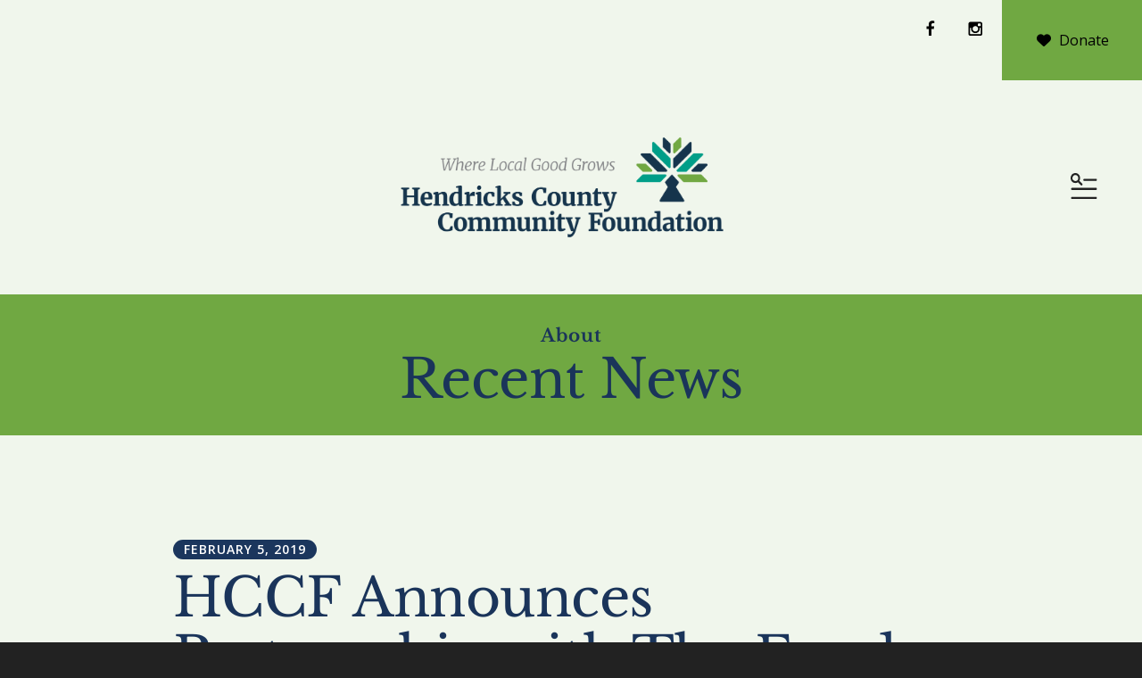

--- FILE ---
content_type: text/html; charset=UTF-8
request_url: https://hendrickscountycf.org/about/recent-news/press-releases.html/article/2019/02/05/hccf-announces-partnership-with-the-fund-raising-school
body_size: 13775
content:
<!DOCTYPE html>

<!--[if lt IE 9]><html lang="en" class="no-js lt-ie10 lt-ie9"><![endif]-->
<!--[if IE 9]><html lang="en" class="no-js is-ie9 lt-ie10"><![endif]-->
<!--[if gt IE 9]><!--><html lang="en" class="no-js"><!--<![endif]-->

<head>
  <title>HCCF Announces Partnership with The Fund Raising School : Press Releases / Enewsletters : Recent News : About : Hendricks County Community Foundation</title>
    <link rel="shortcut icon" href="https://cdn.firespring.com/images/dc70ee1f-6227-4ffa-9aa6-549c5295c2e5"/>


<!-- Meta tags -->
<meta charset="utf-8">
<meta name="viewport" content="width=device-width, initial-scale=1.0">





  <meta property="og:title" content="Press Releases / Enewsletters : Recent News : About : Hendricks County Community Foundation">
  <meta property="og:url" content="https://hendrickscountycf.org/about/recent-news/press-releases.html/article/2019/02/05/hccf-announces-partnership-with-the-fund-raising-school">
  <meta property="og:type" content="website">
        <meta name="twitter:card" content="summary">
  <meta name="twitter:title" content="Press Releases / Enewsletters : Recent News : About : Hendricks County Community Foundation">
    
  <link rel="stylesheet" href="//cdn.firespring.com/core/v2/css/stylesheet.1768862983.css">

<!-- CSS -->
      <link rel="stylesheet" href="//cdn.firespring.com/designs/np_mentor/css/design-10281.1768862983.css">
  
<!-- SlickSlider Assets -->
  
<!-- jQuery -->
<script nonce="b6aa4a58b87eb0766eb3dbd610420629b0fb9809bd675e1273c4f3c33a59c556" type="text/javascript">
  (function (window) {
    if (window.location !== window.top.location) {
      var handler = function () {
        window.top.location = window.location;
        return false;
      };
      window.onclick = handler;
      window.onkeypress = handler;
    }
  })(this);
</script>
  <script nonce="b6aa4a58b87eb0766eb3dbd610420629b0fb9809bd675e1273c4f3c33a59c556" src="//cdn.firespring.com/core/v2/js/jquery.1768862983.js"></script>

<!-- Clicky Analytics -->
    <script
    nonce="b6aa4a58b87eb0766eb3dbd610420629b0fb9809bd675e1273c4f3c33a59c556"
    type="text/javascript"
  >
    var firespring = { log: function () { return }, goal: function () { return } }
    var firespring_site_id = Number('101192436');
    (function () {
      var s = document.createElement('script')
      s.type = 'text/javascript'
      s.async = true
      s.src = 'https://analytics.firespring.com/js';
      (document.getElementsByTagName('head')[0] || document.getElementsByTagName('body')[0]).appendChild(s)
    })()
  </script>
<!-- End Clicky Analytics --><!-- Google External Accounts -->
<script
  async
  nonce="b6aa4a58b87eb0766eb3dbd610420629b0fb9809bd675e1273c4f3c33a59c556"
  src="https://www.googletagmanager.com/gtag/js?id=G-3MXD5JNQ3T"
></script>
<script nonce="b6aa4a58b87eb0766eb3dbd610420629b0fb9809bd675e1273c4f3c33a59c556">
  window.dataLayer = window.dataLayer || []

  function gtag () {dataLayer.push(arguments)}

  gtag('js', new Date())
    gtag('config', 'G-3MXD5JNQ3T')
  </script>
<!-- End Google External Accounts -->

            
  

</head>

  <body class="internal ">

  
    <a href="#main-content" class="hidden-visually skip-to-main">Skip to main content</a>



        <!-- Set Header Class if no Primary or Portal Nav exists -->

<header class="header " id="header" data-search-indexed="false">

<div class="top-nav-container">
  <div class="wrap display-flex row">
    
            <div class="content-block additional-header-block">
  <div class="collection collection--list" id="content_a4a64784cd52430209a6ca7d85c07003">

    

    <ul class="collection__items">

        
                                      <li class="collection-item collection-item--has-image" id="content_a4a64784cd52430209a6ca7d85c07003_item_14968686">
                                    <div class="collection-item__content clearfix">

                      <div id="content_efeb26cd90d83d84642c76d8753e4c4c_image_item_14968686"  class="collection-item-image image" style="max-width: 20px;">
    <a href="https://www.facebook.com/hendrickscountycommunityfoundation/" target="_blank" rel="noopener noreferrer "    itemprop="url">
    <img
        loading="lazy"
        width="20"
        height="20"
        alt="Facebook"
        src="https://cdn.firespring.com/images/11ba07e6-7c2b-48e1-a4cd-5b978fbb953d.png"
        srcset="https://cdn.firespring.com/images/11ba07e6-7c2b-48e1-a4cd-5b978fbb953d.png 20w"
        itemprop="image"
                    >
    </a>

          </div>
          
          
          
        </div>
              </li>
                                          <li class="collection-item collection-item--has-image" id="content_a4a64784cd52430209a6ca7d85c07003_item_14968691">
                                    <div class="collection-item__content clearfix">

                      <div id="content_efeb26cd90d83d84642c76d8753e4c4c_image_item_14968691"  class="collection-item-image image" style="max-width: 20px;">
    <a href="https://www.instagram.com/hendrickscountycf/?hl=en"     itemprop="url">
    <img
        loading="lazy"
        width="20"
        height="20"
        alt="Instagram"
        src="https://cdn.firespring.com/images/9dbaea1b-f403-4722-868c-14f9a3bee75a.png"
        srcset="https://cdn.firespring.com/images/9dbaea1b-f403-4722-868c-14f9a3bee75a.png 20w"
        itemprop="image"
                    >
    </a>

          </div>
          
          
          
        </div>
              </li>
      
    </ul>

    </div>
</div>
  
    
            <div class="content-block donate-block">
  <div class="button-content" id="content_2373a0cfc04a1720c7b14bd76fa5970f">
    <div class="button-content__content">
      <a href="https://hendrickscountycf.org/donate/donate.html"   class="button button--icon button--icon-before"  itemprop="url">
              <i class="fa fa-fw fa-heart button--icon__before"></i>
            Donate
            </a>
    </div>
  </div>
</div>
    </div>
  </div>

<div class="main-nav-container ">
  <div class="wrap display-flex row">
              <div class="nav-logo nav-logo-sticky">
        <a href="https://hendrickscountycf.org/"><img src="https://cdn.firespring.com/images/3ac8cbd1-28f5-4bfd-9b13-c3694b30cd3d.png" alt="Hendricks County Community Foundation" title="logo"></a>
          </div>

        <div class="nav-logo nav-logo-internal">
        <a href="https://hendrickscountycf.org/"><img src="https://cdn.firespring.com/images/45ac138b-10b8-4f9c-830c-7729bb558ad5.png" alt="Hendricks County Community Foundation" title="logo"></a>
        </div>
      
             

    
    
                                                  <nav class="nav nav_primary" aria-label="Primary">

    
    <ul class="nav__list nav-ul-0 nav dropdown nav-keyboard">
      
    <li class="nav-level-0 nav__list--parent nav__list--here">
      <a href="https://hendrickscountycf.org/about/">About</a>

      
        <ul class="nav-ul-1">
           
    <li class="nav-level-1">
      <a href="https://hendrickscountycf.org/about/">About HCCF</a>

      
    </li>


    <li class="nav-level-1">
      <a href="https://hendrickscountycf.org/about/my-hccf-story.html">My HCCF Story</a>

      
    </li>


    <li class="nav-level-1 nav__list--parent">
      <a href="https://hendrickscountycf.org/about/meet-our-team/">Meet Our Team</a>

      
        <ul class="nav-ul-2">
           
    <li class="nav-level-2">
      <a href="https://hendrickscountycf.org/about/meet-our-team/">Meet Our Team</a>

      
    </li>


    <li class="nav-level-2">
      <a href="https://hendrickscountycf.org/about/meet-our-team/what-our-board-members-are-saying.html">What Our Board Members Are Saying...</a>

      
    </li>


    <li class="nav-level-2">
      <a href="https://hendrickscountycf.org/about/meet-our-team/employment.html">Employment</a>

      
    </li>

        </ul>
      
    </li>


    <li class="nav-level-1">
      <a href="https://hendrickscountycf.org/about/hccf-financial-statements.html">HCCF Financial Statements &amp; Annual Reports</a>

      
    </li>


    <li class="nav-level-1 nav__list--parent nav__list--here">
      <a href="https://hendrickscountycf.org/about/recent-news/">Recent News</a>

      
        <ul class="nav-ul-2">
           
    <li class="nav-level-2 nav__list--here">
      <a href="https://hendrickscountycf.org/about/recent-news/">Press Releases / Enewsletters</a>

      
    </li>

        </ul>
      
    </li>


    <li class="nav-level-1 nav__list--parent">
      <a href="https://hendrickscountycf.org/about/join-us-for-an-event/">Join Us for an Event</a>

      
        <ul class="nav-ul-2">
           
    <li class="nav-level-2">
      <a href="https://hendrickscountycf.org/about/join-us-for-an-event/nonprofit-learning-series.html">Nonprofit Learning Series</a>

      
    </li>


    <li class="nav-level-2">
      <a href="https://hendrickscountycf.org/about/join-us-for-an-event/virtual-annual-report.html">Virtual Annual Report</a>

      
    </li>


    <li class="nav-level-2">
      <a href="https://hendrickscountycf.org/about/join-us-for-an-event/giving-tuesday.html">Giving Tuesday</a>

      
    </li>

        </ul>
      
    </li>


    <li class="nav-level-1">
      <a href="https://hendrickscountycf.org/about/join-our-mailing-list.html">Join Our Mailing List</a>

      
    </li>


    <li class="nav-level-1">
      <a href="https://hendrickscountycf.org/about/policies-forms.html">Policies &amp; Forms</a>

      
    </li>


    <li class="nav-level-1">
      <a href="https://hendrickscountycf.org/about/meet-our-corporate-partners.html">Meet Our Corporate Partners</a>

      
    </li>


    <li class="nav-level-1">
      <a href="https://hendrickscountycf.org/about/strategic-partners.html">Meet Our Strategic Partners</a>

      
    </li>


    <li class="nav-level-1">
      <a href="https://hendrickscountycf.org/about/contact.html">Contact Us</a>

      
    </li>


    <li class="nav-level-1">
      <a href="https://hendrickscountycf.org/about/volunteer-with-hccf.html">Volunteer with HCCF</a>

      
    </li>

        </ul>
      
    </li>


    <li class="nav-level-0 nav__list--parent">
      <a href="https://hendrickscountycf.org/for-donors/">For Donors</a>

      
        <ul class="nav-ul-1">
           
    <li class="nav-level-1">
      <a href="https://hendrickscountycf.org/for-donors/">For Donors</a>

      
    </li>


    <li class="nav-level-1 nav__list--parent">
      <a href="https://hendrickscountycf.org/for-donors/funds/">Funds</a>

      
        <ul class="nav-ul-2">
           
    <li class="nav-level-2 nav__list--parent">
      <a href="https://hendrickscountycf.org/for-donors/funds/unrestricted-funds/">Unrestricted Funds</a>

      
        <ul class="nav-ul-3">
           
    <li class="nav-level-3">
      <a href="https://hendrickscountycf.org/for-donors/funds/unrestricted-funds/family-legacy-funds.html">Family Legacy Funds</a>

      
    </li>

        </ul>
      
    </li>


    <li class="nav-level-2">
      <a href="https://hendrickscountycf.org/for-donors/funds/field-of-interest-funds.html">Field of Interest Funds</a>

      
    </li>


    <li class="nav-level-2">
      <a href="https://hendrickscountycf.org/for-donors/funds/designated-funds.html">Designated Funds</a>

      
    </li>


    <li class="nav-level-2">
      <a href="https://hendrickscountycf.org/for-donors/funds/charitable-organization-funds.html">Charitable Organization Funds</a>

      
    </li>


    <li class="nav-level-2">
      <a href="https://hendrickscountycf.org/for-donors/funds/donor-advised-funds.html">Donor Advised Funds</a>

      
    </li>


    <li class="nav-level-2">
      <a href="https://hendrickscountycf.org/for-donors/funds/scholarship-funds.html">Scholarship Funds</a>

      
    </li>


    <li class="nav-level-2">
      <a href="https://hendrickscountycf.org/for-donors/funds/fiscal-sponsorship-funds.html">Fiscal Sponsorship Funds</a>

      
    </li>

        </ul>
      
    </li>


    <li class="nav-level-1">
      <a href="https://hendrickscountycf.org/for-donors/ways-to-give.html">Ways to Give</a>

      
    </li>


    <li class="nav-level-1">
      <a href="https://hendrickscountycf.org/for-donors/e-booklets.html">Planned Giving E-Booklets</a>

      
    </li>


    <li class="nav-level-1">
      <a href="https://hendrickscountycf.org/for-donors/start-a-new-fund.html">Start a New Fund</a>

      
    </li>


    <li class="nav-level-1">
      <a href="https://hendrickscountycf.org/for-donors/give-to-an-existing-fund.html">Give to an Existing Fund</a>

      
    </li>


    <li class="nav-level-1">
      <a href="https://hendrickscountycf.org/for-donors/learn-more-about-hccf.html">Learn More about HCCF</a>

      
    </li>


    <li class="nav-level-1 nav__list--parent">
      <a href="https://hendrickscountycf.org/for-donors/memorial-and-honorary-gifts/">Memorial and Honorary Gifts</a>

      
        <ul class="nav-ul-2">
           
    <li class="nav-level-2">
      <a href="https://hendrickscountycf.org/for-donors/memorial-and-honorary-gifts/">Memorial and Honorary Gifts</a>

      
    </li>


    <li class="nav-level-2">
      <a href="https://hendrickscountycf.org/for-donors/memorial-and-honorary-gifts/honorary-gift-listing.html">Honorary Gift Listing</a>

      
    </li>


    <li class="nav-level-2">
      <a href="https://hendrickscountycf.org/for-donors/memorial-and-honorary-gifts/memorial-gift-listing.html">Memorial Gift Listing</a>

      
    </li>

        </ul>
      
    </li>

        </ul>
      
    </li>


    <li class="nav-level-0 nav__list--parent">
      <a href="https://hendrickscountycf.org/for-nonprofits/">For Nonprofits</a>

      
        <ul class="nav-ul-1">
           
    <li class="nav-level-1">
      <a href="https://hendrickscountycf.org/for-nonprofits/">For Nonprofits</a>

      
    </li>


    <li class="nav-level-1">
      <a href="https://hendrickscountycf.org/for-nonprofits/nonprofit-census.html">Nonprofit Census</a>

      
    </li>


    <li class="nav-level-1">
      <a href="https://hendrickscountycf.org/for-nonprofits/learn-about-grantmaking.html">Learn about Grantmaking</a>

      
    </li>


    <li class="nav-level-1 nav__list--parent">
      <a href="https://hendrickscountycf.org/for-nonprofits/apply-for-a-grant/">Apply for a Grant</a>

      
        <ul class="nav-ul-2">
           
    <li class="nav-level-2">
      <a href="https://hendrickscountycf.org/for-nonprofits/apply-for-a-grant/">Apply for a Grant</a>

      
    </li>


    <li class="nav-level-2">
      <a href="https://hendrickscountycf.org/for-nonprofits/apply-for-a-grant/community-impact-grants.html">Community Impact Grants</a>

      
    </li>


    <li class="nav-level-2">
      <a href="https://hendrickscountycf.org/for-nonprofits/apply-for-a-grant/supplemental-promotional-grants.html">Supplemental Promotional Grants</a>

      
    </li>


    <li class="nav-level-2">
      <a href="https://hendrickscountycf.org/for-nonprofits/apply-for-a-grant/community-unity-grants.html">Community Unity Grants</a>

      
    </li>


    <li class="nav-level-2">
      <a href="https://hendrickscountycf.org/for-nonprofits/apply-for-a-grant/hendricks-county-womens-giving-circle-grants.html">Hendricks County Women&#039;s Giving Circle Grants</a>

      
    </li>


    <li class="nav-level-2">
      <a href="https://hendrickscountycf.org/for-nonprofits/apply-for-a-grant/open-application-grants.html">Open Application Grants</a>

      
    </li>


    <li class="nav-level-2">
      <a href="https://hendrickscountycf.org/for-nonprofits/apply-for-a-grant/parks-and-trails-grants.html">Parks and Trails Grants</a>

      
    </li>

        </ul>
      
    </li>


    <li class="nav-level-1">
      <a href="https://hendrickscountycf.org/for-nonprofits/current-past-grantees.html">Current and Past Grantees</a>

      
    </li>


    <li class="nav-level-1">
      <a href="https://hendrickscountycf.org/for-nonprofits/join-our-nonprofit-learning-series.html">Join Our Nonprofit Learning Series</a>

      
    </li>

        </ul>
      
    </li>


    <li class="nav-level-0 nav__list--parent">
      <a href="https://hendrickscountycf.org/for-our-community/">For Our CommUNITY</a>

      
        <ul class="nav-ul-1">
           
    <li class="nav-level-1">
      <a href="https://hendrickscountycf.org/for-our-community/">For Our CommUNITY</a>

      
    </li>


    <li class="nav-level-1 nav__list--parent">
      <a href="https://hendrickscountycf.org/for-our-community/hendricks-community-calendar/">Hendricks Community Calendar</a>

      
        <ul class="nav-ul-2">
           
    <li class="nav-level-2">
      <a href="https://hendrickscountycf.org/for-our-community/hendricks-community-calendar/">Hendricks Community Calendar</a>

      
    </li>

        </ul>
      
    </li>


    <li class="nav-level-1">
      <a href="https://hendrickscountycf.org/for-our-community/hendricks-county-womens-giving-circle.html">Hendricks County Women&#039;s Giving Circle</a>

      
    </li>


    <li class="nav-level-1 nav__list--parent">
      <a href="https://hendrickscountycf.org/for-our-community/civic-engagement/">Civic Engagement</a>

      
        <ul class="nav-ul-2">
           
    <li class="nav-level-2">
      <a href="https://hendrickscountycf.org/for-our-community/civic-engagement/diversity-equity-inclusion.html">Diversity, Equity &amp; Inclusion</a>

      
    </li>


    <li class="nav-level-2">
      <a href="https://hendrickscountycf.org/for-our-community/civic-engagement/volunteerism.html">Volunteerism</a>

      
    </li>


    <li class="nav-level-2">
      <a href="https://hendrickscountycf.org/for-our-community/civic-engagement/voter-education-and-engagement.html">Voter Education and Engagement</a>

      
    </li>

        </ul>
      
    </li>


    <li class="nav-level-1">
      <a href="https://hendrickscountycf.org/for-our-community/collaboration.html">Collaboration</a>

      
    </li>


    <li class="nav-level-1">
      <a href="https://hendrickscountycf.org/for-our-community/county-pride.html">County Pride</a>

      
    </li>


    <li class="nav-level-1 nav__list--parent">
      <a href="https://hendrickscountycf.org/for-our-community/community-needs-assessment/">Community Needs Assessment</a>

      
        <ul class="nav-ul-2">
           
    <li class="nav-level-2">
      <a href="https://hendrickscountycf.org/for-our-community/community-needs-assessment/">2025 Community Needs Assessment</a>

      
    </li>


    <li class="nav-level-2">
      <a href="https://hendrickscountycf.org/for-our-community/community-needs-assessment/2022-community-needs-assessment.html">2022 Community Needs Assessment</a>

      
    </li>


    <li class="nav-level-2">
      <a href="https://hendrickscountycf.org/for-our-community/community-needs-assessment/2019-community-needs-assessment.html">2019 Community Needs Assessment</a>

      
    </li>


    <li class="nav-level-2">
      <a href="https://hendrickscountycf.org/for-our-community/community-needs-assessment/community-supplements.html">Community Supplements</a>

      
    </li>

        </ul>
      
    </li>


    <li class="nav-level-1">
      <a href="https://hendrickscountycf.org/for-our-community/community-resources.html">Community Resources</a>

      
    </li>


    <li class="nav-level-1 nav__list--parent">
      <a href="https://hendrickscountycf.org/for-our-community/scholarships/">Scholarships</a>

      
        <ul class="nav-ul-2">
           
    <li class="nav-level-2">
      <a href="https://hendrickscountycf.org/for-our-community/scholarships/">Overview</a>

      
    </li>


    <li class="nav-level-2">
      <a href="https://hendrickscountycf.org/for-our-community/scholarships/lilly-endowment-community-scholarship.html">Lilly Endowment Community Scholarship</a>

      
    </li>


    <li class="nav-level-2">
      <a href="https://hendrickscountycf.org/for-our-community/scholarships/lilly-scholars.html">Lilly Scholars</a>

      
    </li>

        </ul>
      
    </li>

        </ul>
      
    </li>

    </ul>

    
  </nav>


          

                         <div class="search-container">
              <div class="search-toggle" tabindex="0" role="button" aria-label="Search This Site" aria-expanded="false">
                <span>Search</span>
              </div>
              <div class="content-block search-block">
  <div class="search-form search-form--fe70cc42aaf7db0e9f1bfc11fda33281" role="search">

  <form class="form--inline form--inline--no-button" novalidate>
    <div class="form-row">
      <div class="form-row__controls">
        <input aria-label="Search our site" type="search" id="search-form__input--fe70cc42aaf7db0e9f1bfc11fda33281" autocomplete="off">
      </div>
    </div>
  </form>

  <div id="search-form__results--fe70cc42aaf7db0e9f1bfc11fda33281" class="search-form__results"></div>
    <script nonce="b6aa4a58b87eb0766eb3dbd610420629b0fb9809bd675e1273c4f3c33a59c556" type="text/javascript">
      var ss360Config = window.ss360Config || []
      var config = {
        style: {
          themeColor: '#333333',
          accentColor: "#000000",
          loaderType: 'circle'
        },
        searchBox: {
          selector: "#search-form__input--fe70cc42aaf7db0e9f1bfc11fda33281"
        },
        tracking: {
          providers: []
        },
        siteId: "hendrickscountycf.org",
        showErrors: false
      }
      if (!window.ss360Config[0]) {
        var stScript = document.createElement('script')
        stScript.type = 'text/javascript'
        stScript.async = true
        stScript.src = 'https://cdn.sitesearch360.com/v13/sitesearch360-v13.min.js'
        var entry = document.getElementsByTagName('script')[0]
        entry.parentNode.insertBefore(stScript, entry)
      }
      ss360Config.push(config)
    </script>
</div>
</div>
          </div>
        
        <div class="header-right">
      
            <div class="mobile-menu-toggle" tabindex="0" role="button" aria-label="Primary Navigation" aria-expanded="false">
        <i class="fa fa-bars"></i>
        <span class="sr-only">MENU</span>
      </div>

</div>
  

  </div>
    </div>

</header>
  
    
    <section class="masthead-container container-dark text-align-center" role="region" aria-label="masthead" data-search-indexed="true">
    <div class="wrap">
      <div class="dynamic-content">
                  <p class="section-title">Recent News</p>
                <h1 class="page-title">Press Releases / Enewsletters</h1>
      </div>
              <div class="masthead-content">
          <h5>About</h5><h2>Recent News</h2>
        </div>
          </div>
  </section>

  <div class="internal-content">


      
      <main id="main-content">
      
                
                          <div class="primary-container pt-large" data-search-indexed="true">
          <div class="wrap">
            
<div class="news-articles news-articles--article" id="content_3afab3b182e2510cb420ae4f585ea238">
  <div class="news-article" id="content_3afab3b182e2510cb420ae4f585ea238_article_7643368">

    <div class="news-article-header">
              <div class="news-article-meta news-article-meta--date">
          <span class="date-month">February</span><span class="separator"> </span><span class="date-day">5</span><span class="separator">, </span><span class="date-year">2019</span>
        </div>
      
              <div class="news-article-title">
          <h2>HCCF Announces Partnership with The Fund Raising School</h2>
        </div>
      
          </div>

    <div class="news-article-content">
      <div id="content_3afab3b182e2510cb420ae4f585ea238_article_7643368-thumbnail"  class="news-article-image image">
    
    <img
        loading="lazy"
        width="2000"
        height="1400"
        alt=""
        src="https://cdn.firespring.com/images/bdcef6e1-d0f5-4f3f-9814-bb9a46cfc76d.jpg"
        srcset="https://cdn.firespring.com/images/7f953e5b-a634-48e3-b91e-f85b333f4f15.jpg 600w, https://cdn.firespring.com/images/37a6b0d6-83f7-4823-ace5-389ab14ab2ab.jpg 1200w, https://cdn.firespring.com/images/06b46180-eb74-4471-b1b3-a26814718051.jpg 1600w, https://cdn.firespring.com/images/bdcef6e1-d0f5-4f3f-9814-bb9a46cfc76d.jpg 2000w"
        itemprop="image"
                    >
    

          </div>

      <p>The Hendricks County Community Foundation announced a partnership with The Fund Raising School of the IU Lilly Family School of Philanthropy to present four courses on fundraising in Hendricks County from July 2019 to May 2020. Twenty four non-profit representatives from nonprofits serving Hendricks County will have the opportunity to earn their Certificate in Fund Raising Management (CFRM), an internationally recognized certificate for fundraising professionals. </p>

<p>Attendees will take four courses over 12 full days including “Principles and Techniques of Fundraising”, “Developing Major Gifts”, “Developing Annual Sustainability”, and “Planned Giving: Getting the Proper Start”. Normally, four courses through The Fund Raising School can run an individual upwards of $5,800; however, thanks to this partnership and funding from the Deedee Daniel Opportunity Fund, the Community Foundation’s largest unrestricted fund, these nonprofits will only pay $500.</p>

<p>“We are excited for this partnership to build capacity in the nonprofits serving our community,” says William Rhodehamel, HCCF President & CEO. For the past three years, HCCF has invested in a nonprofit learning series as well as capacity building grants. Generally defined as strengthening management systems and governance, capacity building grants recognize that organizations need to build effective management, governance, marketing and sustainability as well as programs. “This is a natural evolution of our program and a sign of the ever-improving quality of our nonprofits,” Rhodehamel continued.</p>

<p>Interested nonprofit representatives should contact Eric Hessel, HCCF Program Officer, for information on eligibility and registrations at <a href="mailto:eric@hendrickscountycf.org">eric@hendrickscountycf.org</a> or 317.268.6240</p>
    </div>

    
    <div class="news-article-return">
      <a href="https://hendrickscountycf.org/about/recent-news/press-releases.html"   class="nav-return"  itemprop="url">
      Return To List
      </a>
    </div>

  </div>
</div>
            </div>
          </div>
        

             


      

          

      </main>
  </div>
                  <section class="logos-container" role="region" aria-label="logos">
          <div class="wrap">
                            <div class="content-block logos-block">
  <h4>Meet our Platinum Corporate Partner</h4>

        <div class="collection collection--list" id="content_d21fd7d3bf4272a3eb0519b6c28e59ba">

    

    <ul class="collection__items">

        
                                      <li class="collection-item collection-item--has-image" id="content_d21fd7d3bf4272a3eb0519b6c28e59ba_item_14944538">
                                    <div class="collection-item__content clearfix">

                      <div id="content_efeb26cd90d83d84642c76d8753e4c4c_image_item_14944538"  class="collection-item-image image" style="max-width: 1200px;">
    <a href="https://www.hendricks.org/" target="_blank" rel="noopener noreferrer "    itemprop="url">
    <img
        loading="lazy"
        width="1200"
        height="600"
        alt="Hendricks Regional Health"
        src="https://cdn.firespring.com/images/7ea6e1e9-7514-4d41-b9e3-0607d6de83b6.jpg"
        srcset="https://cdn.firespring.com/images/5899391a-8b4e-4b00-ba97-6abe7c35720a.jpg 600w, https://cdn.firespring.com/images/7ea6e1e9-7514-4d41-b9e3-0607d6de83b6.jpg 1200w"
        itemprop="image"
                    >
    </a>

          </div>
          
          
          
        </div>
              </li>
      
    </ul>

    </div>
</div>
                <!-- BEGIN .slider__controls -->
                <div class="slider__controls">
                  <div class="slider-controls-nav">
                    <a class="slider-nav slider-nav--prev" href="" aria-label="Go to Previous Slide"></a>
                    <a class="slider-nav slider-nav--next" href="" aria-label="Go to Next Slide"></a>
                  </div>
                  <div class="slider-controls-pager"></div>
                </div>
                <!-- END .slider__controls -->
                        <div class="clearfix"></div>
          </div>
        </section>
            

        <footer class="footer container-dark">
  <div class="wrap pt-large">

<div class="top-footer-container display-flex row">

<div class="col col-1">
<div>
    <div class="locations-container">
             <div class="content-block footer-logo-block">
  <div id="content_a10f9c338ecbf3314ed088dce3fbca26"  class="image" style="max-width: 300px;">
    
    <img
        loading="lazy"
        width="300"
        height="93"
        alt=""
        src="https://cdn.firespring.com/images/1aece694-62aa-456c-bf96-2961f243d93e.png"
        srcset="https://cdn.firespring.com/images/1aece694-62aa-456c-bf96-2961f243d93e.png 300w"
        itemprop="image"
                    >
    

          </div>
</div>
          <div class="locations-hours locations-hours--variable">

  <div class="location location--1" itemscope itemtype="https://schema.org/Organization">

              
    <div class="location__info">

              
          <div class="location__address" itemprop="address" itemscope itemtype="https://schema.org/PostalAddress">

                          
                <div class="location-address location-address--1" itemprop="streetAddress">
                  6319 East U.S. Highway 36
                </div>

                                        
                <div class="location-address location-address--2" itemprop="streetAddress">
                  Suite 211
                </div>

                                        
                <div class="location-address location-address--3" itemprop="streetAddress">
                  Avon, Indiana 46123
                </div>

                          
          </div>

              
              
          <div class="location__phone">

                          
                <div class="location-phone location-phone--1">
                                      <span class="label">Phone</span>
                                    <span class="value" itemprop="telephone" content="3172686240"><a
                        href="tel:3172686240">317-268-6240</a></span>
                </div>

                          
          </div>

              
              
          <div class="location__links">
            <div class="location-links-email">
                                              <span class="value" itemprop="email"><a href="mailto:in&#x66;&#x6f;&#x40;h&#101;n&#x64;&#x72;&#105;c&#107;s&#x63;&#111;&#x75;nty&#x63;f.&#x6f;&#x72;&#x67;">Contact us at info@hendrickscountycf.org</a></span>
                          </div>
          </div>

              
                    
    </div>
  </div>


</div>    </div><!-- END .locations-container -->

      
      
</div>
</div>
<div class="col col-2">

          <div class="content-block footer-links-block">
  <h5>Explore Our Site</h5>

        <div class="collection collection--list" id="content_e9a024cdc4826eee1186e3263f68aeb0">

    

    <ul class="collection__items">

        
                        <li class="collection-item" id="content_e9a024cdc4826eee1186e3263f68aeb0_item_14944517">
                                    <div class="collection-item__content">

          
                      <div class="collection-item-label"><a href="https://hendrickscountycf.org/donate/donate.html"     itemprop="url">Donate Now</a></div>
          
          
        </div>
              </li>
                            <li class="collection-item" id="content_e9a024cdc4826eee1186e3263f68aeb0_item_14944518">
                                    <div class="collection-item__content">

          
                      <div class="collection-item-label"><a href="https://hendrickscountycf.org/about/join-our-mailing-list.html"     itemprop="url">Join Our Mailing List</a></div>
          
          
        </div>
              </li>
                            <li class="collection-item" id="content_e9a024cdc4826eee1186e3263f68aeb0_item_14944519">
                                    <div class="collection-item__content">

          
                      <div class="collection-item-label"><a href="https://hendrickscountycf.org/about/contact.html"     itemprop="url">Contact Us</a></div>
          
          
        </div>
              </li>
      
    </ul>

    </div>
</div>
    
 </div>

</div> 

<div class="bottom-footer-container display-flex row">
 <div class="copy-container">
      &copy;
      Hendricks County Community Foundation
      -
      2026
  </div><!-- END .copy-container -->
          <div class="policy-links">
              <!-- BEGIN privacy policy -->
        <div class="policy-link policy-link--privacy">

          <a href="#privacy-policy" class="lightbox lightbox--inline js-lightbox--inline">Privacy Policy</a>

          <div id="privacy-policy" class="inline-popup inline-popup--medium mfp-hide">

            <div class="policy-title">
              <h2>Privacy Policy</h2>
            </div>

            <div class="policy-content">
              <ol>

<li><strong>What Information Do We Collect?</strong>
When you visit our website you may provide us with two types of information: personal information you knowingly choose to disclose that is collected on an individual basis and website use information collected on an aggregate basis as you and others browse our website.</li>

<li><strong>Personal Information You Choose to Provide</strong>
We may request that you voluntarily supply us with personal information, including your email address, postal address, home or work telephone number and other personal information for such purposes as correspondence, placing an order, requesting an estimate, or participating in online surveys.
If you choose to correspond with us through email, we may retain the content of your email messages together with your email address and our responses. We provide the same protections for these electronic communications that we employ in the maintenance of information received by mail and telephone.</li>

<li><strong>Website Use Information</strong>
Similar to other websites, our site may utilize a standard technology called "cookies" (see explanation below, "What Are Cookies?") and web server logs to collect information about how our website is used. Information gathered through cookies and server logs may include the date and time of visits, the pages viewed, time spent at our website, and the sites visited just before and just after ours. This information is collected on an aggregate basis. None of this information is associated with you as an individual.</li>

<li><strong>How Do We Use the Information That You Provide to Us?</strong>
Broadly speaking, we use personal information for purposes of administering our business activities, providing service and support and making available other products and services to our customers and prospective customers. Occasionally, we may also use the information we collect to notify you about important changes to our website, new services and special offers we think you will find valuable. The lists used to send you product and service offers are developed and managed under our traditional standards designed to safeguard the security and privacy of all personal information provided by our users. You may at any time to notify us of your desire not to receive these offers.</li>

<li><strong>What Are Cookies?</strong>
Cookies are a feature of web browser software that allows web servers to recognize the computer used to access a website. Cookies are small pieces of data that are stored by a user's web browser on the user's hard drive. Cookies can remember what information a user accesses on one web page to simplify subsequent interactions with that website by the same user or to use the information to streamline the user's transactions on related web pages. This makes it easier for a user to move from web page to web page and to complete commercial transactions over the Internet. Cookies should make your online experience easier and more personalized.</li>

<li><strong>How Do We Use Information Collected From Cookies?</strong>
We use website browser software tools such as cookies and web server logs to gather information about our website users' browsing activities, in order to constantly improve our website and better serve our users. This information assists us to design and arrange our web pages in the most user-friendly manner and to continually improve our website to better meet the needs of our users and prospective users.
Cookies help us collect important business and technical statistics. The information in the cookies lets us trace the paths followed by users to our website as they move from one page to another. Web server logs allow us to count how many people visit our website and evaluate our website's visitor capacity. We do not use these technologies to capture your individual email address or any personally identifying information about you.</li>

<li><strong>Notice of New Services and Changes</strong>
Occasionally, we may use the information we collect to notify you about important changes to our website, new services and special offers we think you will find valuable. As a user of our website, you will be given the opportunity to notify us of your desire not to receive these offers by clicking on a response box when you receive such an offer or by sending us an email request.</li>

<li><strong>How Do We Secure Information Transmissions?</strong>
When you send confidential personal information to us on our website, a secure server software which we have licensed encrypts all information you input before it is sent to us. The information is scrambled en route and decoded once it reaches our website.
Other email that you may send to us may not be secure unless we advise you that security measures will be in place prior to your transmitting the information. For that reason, we ask that you do not send confidential information such as Social Security, credit card, or account numbers to us through an unsecured email.</li>

<li><strong>How Do We Protect Your Information?</strong>
Information Security -- We utilize encryption/security software to safeguard the confidentiality of personal information we collect from unauthorized access or disclosure and accidental loss, alteration or destruction.
Evaluation of Information Protection Practices -- Periodically, our operations and business practices are reviewed for compliance with organization policies and procedures governing the security, confidentiality and quality of our information.
Employee Access, Training and Expectations -- Our organization values, ethical standards, policies and practices are committed to the protection of user information. In general, our business practices limit employee access to confidential information, and limit the use and disclosure of such information to authorized persons, processes and transactions.</li>

<li><strong>How Can You Access and Correct Your Information?</strong>
You may request access to all your personally identifiable information that we collect online and maintain in our database by emailing us using the contact form provided to you within the site structure of our website.</li>

<li><strong>Do We Disclose Information to Outside Parties?</strong>
We may provide aggregate information about our customers, sales, website traffic patterns and related website information to our affiliates or reputable third parties, but this information will not include personally identifying data, except as otherwise provided in this privacy policy.</li>

<li><strong>What About Legally Compelled Disclosure of Information?</strong>
We may disclose information when legally compelled to do so, in other words, when we, in good faith, believe that the law requires it or for the protection of our legal rights.</li>

<li><strong>Permission to Use of Materials</strong>
The right to download and store or output the materials in our website is granted for the user's personal use only, and materials may not be reproduced in any edited form. Any other reproduction, transmission, performance, display or editing of these materials by any means mechanical or electronic without our express written permission is strictly prohibited. Users wishing to obtain permission to reprint or reproduce any materials appearing on this site may contact us directly.</li>

</ol>
            </div>

          </div>

        </div>
        <!-- END privacy policy -->
      
              <!-- BEGIN terms & conditions -->
        <div class="policy-link policy-link--terms-conditions">

          <a href="#terms-conditions" class="lightbox lightbox--inline js-lightbox--inline">Terms &amp; Conditions</a>

          <div id="terms-conditions" class="inline-popup inline-popup--medium mfp-hide">

            <div class="policy-title">

              <h2>Terms &amp; Conditions</h2>

            </div>

            <div class="policy-content">
              <h2>Donation Refund Policy</h2>

We are grateful for your donation and support of our organization. If you have made an error in making your donation or change your mind about contributing to our organization please contact us.  Refunds are returned using the original method of payment. If you made your donation by credit card, your refund will be credited to that same credit card.

<h2>Automated Recurring Donation Cancellation</h2>

Ongoing support is important to enabling projects to continue their work, so we encourage donors to continue to contribute to projects over time. But if you must cancel your recurring donation, please notify us.
            </div>

          </div>

        </div>
        <!-- END terms & conditions -->
          </div>
      <div class="powered-by">
  Crafted by <a href="https://www.firespring.com/services/nonprofit-website-builder/" target="_blank" rel="noopener noreferrer">Firespring</a>
</div>
  </div>


  </div>
</footer>
    
    <section class="mobile-container container-dark" aria-label="Menu" data-search-indexed="false">
  <div class="mobile-menu-wrap">
  
        
              <div class="content-block search-2-block">
  <div class="search-form search-form--23fb4dde2e73ac77bb05ada955483223" role="search">

  <form class="form--inline form--inline--no-button" novalidate>
    <div class="form-row">
      <div class="form-row__controls">
        <input aria-label="Search our site" type="search" id="search-form__input--23fb4dde2e73ac77bb05ada955483223" autocomplete="off">
      </div>
    </div>
  </form>

  <div id="search-form__results--23fb4dde2e73ac77bb05ada955483223" class="search-form__results"></div>
    <script nonce="b6aa4a58b87eb0766eb3dbd610420629b0fb9809bd675e1273c4f3c33a59c556" type="text/javascript">
      var ss360Config = window.ss360Config || []
      var config = {
        style: {
          themeColor: '#333333',
          accentColor: "#000000",
          loaderType: 'circle'
        },
        searchBox: {
          selector: "#search-form__input--23fb4dde2e73ac77bb05ada955483223"
        },
        tracking: {
          providers: []
        },
        siteId: "hendrickscountycf.org",
        showErrors: false
      }
      if (!window.ss360Config[0]) {
        var stScript = document.createElement('script')
        stScript.type = 'text/javascript'
        stScript.async = true
        stScript.src = 'https://cdn.sitesearch360.com/v13/sitesearch360-v13.min.js'
        var entry = document.getElementsByTagName('script')[0]
        entry.parentNode.insertBefore(stScript, entry)
      }
      ss360Config.push(config)
    </script>
</div>
</div>
                                                      <nav class="nav mobile" aria-label="Secondary">

    
    <ul class="nav__list nav-ul-0 nav accordion">
      
    <li class="nav-level-0 nav__list--parent nav__list--here">
      <a href="https://hendrickscountycf.org/about/">About</a>

      
        <ul class="nav-ul-1">
           
    <li class="nav-level-1">
      <a href="https://hendrickscountycf.org/about/">About HCCF</a>

      
    </li>


    <li class="nav-level-1">
      <a href="https://hendrickscountycf.org/about/my-hccf-story.html">My HCCF Story</a>

      
    </li>


    <li class="nav-level-1 nav__list--parent">
      <a href="https://hendrickscountycf.org/about/meet-our-team/">Meet Our Team</a>

      
        <ul class="nav-ul-2">
           
    <li class="nav-level-2">
      <a href="https://hendrickscountycf.org/about/meet-our-team/">Meet Our Team</a>

      
    </li>


    <li class="nav-level-2">
      <a href="https://hendrickscountycf.org/about/meet-our-team/what-our-board-members-are-saying.html">What Our Board Members Are Saying...</a>

      
    </li>


    <li class="nav-level-2">
      <a href="https://hendrickscountycf.org/about/meet-our-team/employment.html">Employment</a>

      
    </li>

        </ul>
      
    </li>


    <li class="nav-level-1">
      <a href="https://hendrickscountycf.org/about/hccf-financial-statements.html">HCCF Financial Statements &amp; Annual Reports</a>

      
    </li>


    <li class="nav-level-1 nav__list--parent nav__list--here">
      <a href="https://hendrickscountycf.org/about/recent-news/">Recent News</a>

      
        <ul class="nav-ul-2">
           
    <li class="nav-level-2 nav__list--here">
      <a href="https://hendrickscountycf.org/about/recent-news/">Press Releases / Enewsletters</a>

      
    </li>

        </ul>
      
    </li>


    <li class="nav-level-1 nav__list--parent">
      <a href="https://hendrickscountycf.org/about/join-us-for-an-event/">Join Us for an Event</a>

      
        <ul class="nav-ul-2">
           
    <li class="nav-level-2">
      <a href="https://hendrickscountycf.org/about/join-us-for-an-event/nonprofit-learning-series.html">Nonprofit Learning Series</a>

      
    </li>


    <li class="nav-level-2">
      <a href="https://hendrickscountycf.org/about/join-us-for-an-event/virtual-annual-report.html">Virtual Annual Report</a>

      
    </li>


    <li class="nav-level-2">
      <a href="https://hendrickscountycf.org/about/join-us-for-an-event/giving-tuesday.html">Giving Tuesday</a>

      
    </li>

        </ul>
      
    </li>


    <li class="nav-level-1">
      <a href="https://hendrickscountycf.org/about/join-our-mailing-list.html">Join Our Mailing List</a>

      
    </li>


    <li class="nav-level-1">
      <a href="https://hendrickscountycf.org/about/policies-forms.html">Policies &amp; Forms</a>

      
    </li>


    <li class="nav-level-1">
      <a href="https://hendrickscountycf.org/about/meet-our-corporate-partners.html">Meet Our Corporate Partners</a>

      
    </li>


    <li class="nav-level-1">
      <a href="https://hendrickscountycf.org/about/strategic-partners.html">Meet Our Strategic Partners</a>

      
    </li>


    <li class="nav-level-1">
      <a href="https://hendrickscountycf.org/about/contact.html">Contact Us</a>

      
    </li>


    <li class="nav-level-1">
      <a href="https://hendrickscountycf.org/about/volunteer-with-hccf.html">Volunteer with HCCF</a>

      
    </li>

        </ul>
      
    </li>


    <li class="nav-level-0 nav__list--parent">
      <a href="https://hendrickscountycf.org/for-donors/">For Donors</a>

      
        <ul class="nav-ul-1">
           
    <li class="nav-level-1">
      <a href="https://hendrickscountycf.org/for-donors/">For Donors</a>

      
    </li>


    <li class="nav-level-1 nav__list--parent">
      <a href="https://hendrickscountycf.org/for-donors/funds/">Funds</a>

      
        <ul class="nav-ul-2">
           
    <li class="nav-level-2 nav__list--parent">
      <a href="https://hendrickscountycf.org/for-donors/funds/unrestricted-funds/">Unrestricted Funds</a>

      
        <ul class="nav-ul-3">
           
    <li class="nav-level-3">
      <a href="https://hendrickscountycf.org/for-donors/funds/unrestricted-funds/family-legacy-funds.html">Family Legacy Funds</a>

      
    </li>

        </ul>
      
    </li>


    <li class="nav-level-2">
      <a href="https://hendrickscountycf.org/for-donors/funds/field-of-interest-funds.html">Field of Interest Funds</a>

      
    </li>


    <li class="nav-level-2">
      <a href="https://hendrickscountycf.org/for-donors/funds/designated-funds.html">Designated Funds</a>

      
    </li>


    <li class="nav-level-2">
      <a href="https://hendrickscountycf.org/for-donors/funds/charitable-organization-funds.html">Charitable Organization Funds</a>

      
    </li>


    <li class="nav-level-2">
      <a href="https://hendrickscountycf.org/for-donors/funds/donor-advised-funds.html">Donor Advised Funds</a>

      
    </li>


    <li class="nav-level-2">
      <a href="https://hendrickscountycf.org/for-donors/funds/scholarship-funds.html">Scholarship Funds</a>

      
    </li>


    <li class="nav-level-2">
      <a href="https://hendrickscountycf.org/for-donors/funds/fiscal-sponsorship-funds.html">Fiscal Sponsorship Funds</a>

      
    </li>

        </ul>
      
    </li>


    <li class="nav-level-1">
      <a href="https://hendrickscountycf.org/for-donors/ways-to-give.html">Ways to Give</a>

      
    </li>


    <li class="nav-level-1">
      <a href="https://hendrickscountycf.org/for-donors/e-booklets.html">Planned Giving E-Booklets</a>

      
    </li>


    <li class="nav-level-1">
      <a href="https://hendrickscountycf.org/for-donors/start-a-new-fund.html">Start a New Fund</a>

      
    </li>


    <li class="nav-level-1">
      <a href="https://hendrickscountycf.org/for-donors/give-to-an-existing-fund.html">Give to an Existing Fund</a>

      
    </li>


    <li class="nav-level-1">
      <a href="https://hendrickscountycf.org/for-donors/learn-more-about-hccf.html">Learn More about HCCF</a>

      
    </li>


    <li class="nav-level-1 nav__list--parent">
      <a href="https://hendrickscountycf.org/for-donors/memorial-and-honorary-gifts/">Memorial and Honorary Gifts</a>

      
        <ul class="nav-ul-2">
           
    <li class="nav-level-2">
      <a href="https://hendrickscountycf.org/for-donors/memorial-and-honorary-gifts/">Memorial and Honorary Gifts</a>

      
    </li>


    <li class="nav-level-2">
      <a href="https://hendrickscountycf.org/for-donors/memorial-and-honorary-gifts/honorary-gift-listing.html">Honorary Gift Listing</a>

      
    </li>


    <li class="nav-level-2">
      <a href="https://hendrickscountycf.org/for-donors/memorial-and-honorary-gifts/memorial-gift-listing.html">Memorial Gift Listing</a>

      
    </li>

        </ul>
      
    </li>

        </ul>
      
    </li>


    <li class="nav-level-0 nav__list--parent">
      <a href="https://hendrickscountycf.org/for-nonprofits/">For Nonprofits</a>

      
        <ul class="nav-ul-1">
           
    <li class="nav-level-1">
      <a href="https://hendrickscountycf.org/for-nonprofits/">For Nonprofits</a>

      
    </li>


    <li class="nav-level-1">
      <a href="https://hendrickscountycf.org/for-nonprofits/nonprofit-census.html">Nonprofit Census</a>

      
    </li>


    <li class="nav-level-1">
      <a href="https://hendrickscountycf.org/for-nonprofits/learn-about-grantmaking.html">Learn about Grantmaking</a>

      
    </li>


    <li class="nav-level-1 nav__list--parent">
      <a href="https://hendrickscountycf.org/for-nonprofits/apply-for-a-grant/">Apply for a Grant</a>

      
        <ul class="nav-ul-2">
           
    <li class="nav-level-2">
      <a href="https://hendrickscountycf.org/for-nonprofits/apply-for-a-grant/">Apply for a Grant</a>

      
    </li>


    <li class="nav-level-2">
      <a href="https://hendrickscountycf.org/for-nonprofits/apply-for-a-grant/community-impact-grants.html">Community Impact Grants</a>

      
    </li>


    <li class="nav-level-2">
      <a href="https://hendrickscountycf.org/for-nonprofits/apply-for-a-grant/supplemental-promotional-grants.html">Supplemental Promotional Grants</a>

      
    </li>


    <li class="nav-level-2">
      <a href="https://hendrickscountycf.org/for-nonprofits/apply-for-a-grant/community-unity-grants.html">Community Unity Grants</a>

      
    </li>


    <li class="nav-level-2">
      <a href="https://hendrickscountycf.org/for-nonprofits/apply-for-a-grant/hendricks-county-womens-giving-circle-grants.html">Hendricks County Women&#039;s Giving Circle Grants</a>

      
    </li>


    <li class="nav-level-2">
      <a href="https://hendrickscountycf.org/for-nonprofits/apply-for-a-grant/open-application-grants.html">Open Application Grants</a>

      
    </li>


    <li class="nav-level-2">
      <a href="https://hendrickscountycf.org/for-nonprofits/apply-for-a-grant/parks-and-trails-grants.html">Parks and Trails Grants</a>

      
    </li>

        </ul>
      
    </li>


    <li class="nav-level-1">
      <a href="https://hendrickscountycf.org/for-nonprofits/current-past-grantees.html">Current and Past Grantees</a>

      
    </li>


    <li class="nav-level-1">
      <a href="https://hendrickscountycf.org/for-nonprofits/join-our-nonprofit-learning-series.html">Join Our Nonprofit Learning Series</a>

      
    </li>

        </ul>
      
    </li>


    <li class="nav-level-0 nav__list--parent">
      <a href="https://hendrickscountycf.org/for-our-community/">For Our CommUNITY</a>

      
        <ul class="nav-ul-1">
           
    <li class="nav-level-1">
      <a href="https://hendrickscountycf.org/for-our-community/">For Our CommUNITY</a>

      
    </li>


    <li class="nav-level-1 nav__list--parent">
      <a href="https://hendrickscountycf.org/for-our-community/hendricks-community-calendar/">Hendricks Community Calendar</a>

      
        <ul class="nav-ul-2">
           
    <li class="nav-level-2">
      <a href="https://hendrickscountycf.org/for-our-community/hendricks-community-calendar/">Hendricks Community Calendar</a>

      
    </li>

        </ul>
      
    </li>


    <li class="nav-level-1">
      <a href="https://hendrickscountycf.org/for-our-community/hendricks-county-womens-giving-circle.html">Hendricks County Women&#039;s Giving Circle</a>

      
    </li>


    <li class="nav-level-1 nav__list--parent">
      <a href="https://hendrickscountycf.org/for-our-community/civic-engagement/">Civic Engagement</a>

      
        <ul class="nav-ul-2">
           
    <li class="nav-level-2">
      <a href="https://hendrickscountycf.org/for-our-community/civic-engagement/diversity-equity-inclusion.html">Diversity, Equity &amp; Inclusion</a>

      
    </li>


    <li class="nav-level-2">
      <a href="https://hendrickscountycf.org/for-our-community/civic-engagement/volunteerism.html">Volunteerism</a>

      
    </li>


    <li class="nav-level-2">
      <a href="https://hendrickscountycf.org/for-our-community/civic-engagement/voter-education-and-engagement.html">Voter Education and Engagement</a>

      
    </li>

        </ul>
      
    </li>


    <li class="nav-level-1">
      <a href="https://hendrickscountycf.org/for-our-community/collaboration.html">Collaboration</a>

      
    </li>


    <li class="nav-level-1">
      <a href="https://hendrickscountycf.org/for-our-community/county-pride.html">County Pride</a>

      
    </li>


    <li class="nav-level-1 nav__list--parent">
      <a href="https://hendrickscountycf.org/for-our-community/community-needs-assessment/">Community Needs Assessment</a>

      
        <ul class="nav-ul-2">
           
    <li class="nav-level-2">
      <a href="https://hendrickscountycf.org/for-our-community/community-needs-assessment/">2025 Community Needs Assessment</a>

      
    </li>


    <li class="nav-level-2">
      <a href="https://hendrickscountycf.org/for-our-community/community-needs-assessment/2022-community-needs-assessment.html">2022 Community Needs Assessment</a>

      
    </li>


    <li class="nav-level-2">
      <a href="https://hendrickscountycf.org/for-our-community/community-needs-assessment/2019-community-needs-assessment.html">2019 Community Needs Assessment</a>

      
    </li>


    <li class="nav-level-2">
      <a href="https://hendrickscountycf.org/for-our-community/community-needs-assessment/community-supplements.html">Community Supplements</a>

      
    </li>

        </ul>
      
    </li>


    <li class="nav-level-1">
      <a href="https://hendrickscountycf.org/for-our-community/community-resources.html">Community Resources</a>

      
    </li>


    <li class="nav-level-1 nav__list--parent">
      <a href="https://hendrickscountycf.org/for-our-community/scholarships/">Scholarships</a>

      
        <ul class="nav-ul-2">
           
    <li class="nav-level-2">
      <a href="https://hendrickscountycf.org/for-our-community/scholarships/">Overview</a>

      
    </li>


    <li class="nav-level-2">
      <a href="https://hendrickscountycf.org/for-our-community/scholarships/lilly-endowment-community-scholarship.html">Lilly Endowment Community Scholarship</a>

      
    </li>


    <li class="nav-level-2">
      <a href="https://hendrickscountycf.org/for-our-community/scholarships/lilly-scholars.html">Lilly Scholars</a>

      
    </li>

        </ul>
      
    </li>

        </ul>
      
    </li>

    </ul>

    
  </nav>


          
        

              <div class="content-block donate-block">
  <div class="button-content" id="content_2373a0cfc04a1720c7b14bd76fa5970f">
    <div class="button-content__content">
      <a href="https://hendrickscountycf.org/donate/donate.html"   class="button button--icon button--icon-before"  itemprop="url">
              <i class="fa fa-fw fa-heart button--icon__before"></i>
            Donate
            </a>
    </div>
  </div>
</div>
    

  </div>

      <div class="mobile-menu-toggle-wrapper">
      <div class="mobile-menu-toggle" tabindex="0" role="button" aria-label="Close Mobile Menu">
        <i class="fa fa-times"></i>
        <span class="sr-only">MENU CLOSE</span>
      </div>
    </div>
</section>


  



  <script nonce="b6aa4a58b87eb0766eb3dbd610420629b0fb9809bd675e1273c4f3c33a59c556" src="//cdn.firespring.com/core/v2/js/footer_scripts.1768862983.js"></script>

<script nonce="b6aa4a58b87eb0766eb3dbd610420629b0fb9809bd675e1273c4f3c33a59c556">
  (function(h,o,u,n,d) {
    h=h[d]=h[d]||{q:[],onReady:function(c){h.q.push(c)}}
    d=o.createElement(u);d.async=1;d.src=n
    n=o.getElementsByTagName(u)[0];n.parentNode.insertBefore(d,n)
  })(window,document,'script','https://www.datadoghq-browser-agent.com/us1/v6/datadog-rum.js','DD_RUM')

  // regex patterns to identify known bot instances:
  let botPattern = "(googlebot\/|bot|Googlebot-Mobile|Googlebot-Image|Google favicon|Mediapartners-Google|bingbot|slurp|java|wget|curl|Commons-HttpClient|Python-urllib|libwww|httpunit|nutch|phpcrawl|msnbot|jyxobot|FAST-WebCrawler|FAST Enterprise Crawler|biglotron|teoma|convera|seekbot|gigablast|exabot|ngbot|ia_archiver|GingerCrawler|webmon |httrack|webcrawler|grub.org|UsineNouvelleCrawler|antibot|netresearchserver|speedy|fluffy|bibnum.bnf|findlink|msrbot|panscient|yacybot|AISearchBot|IOI|ips-agent|tagoobot|MJ12bot|dotbot|woriobot|yanga|buzzbot|mlbot|yandexbot|purebot|Linguee Bot|Voyager|CyberPatrol|voilabot|baiduspider|citeseerxbot|spbot|twengabot|postrank|turnitinbot|scribdbot|page2rss|sitebot|linkdex|Adidxbot|blekkobot|ezooms|dotbot|Mail.RU_Bot|discobot|heritrix|findthatfile|europarchive.org|NerdByNature.Bot|sistrix crawler|ahrefsbot|Aboundex|domaincrawler|wbsearchbot|summify|ccbot|edisterbot|seznambot|ec2linkfinder|gslfbot|aihitbot|intelium_bot|facebookexternalhit|yeti|RetrevoPageAnalyzer|lb-spider|sogou|lssbot|careerbot|wotbox|wocbot|ichiro|DuckDuckBot|lssrocketcrawler|drupact|webcompanycrawler|acoonbot|openindexspider|gnam gnam spider|web-archive-net.com.bot|backlinkcrawler|coccoc|integromedb|content crawler spider|toplistbot|seokicks-robot|it2media-domain-crawler|ip-web-crawler.com|siteexplorer.info|elisabot|proximic|changedetection|blexbot|arabot|WeSEE:Search|niki-bot|CrystalSemanticsBot|rogerbot|360Spider|psbot|InterfaxScanBot|Lipperhey SEO Service|CC Metadata Scaper|g00g1e.net|GrapeshotCrawler|urlappendbot|brainobot|fr-crawler|binlar|SimpleCrawler|Livelapbot|Twitterbot|cXensebot|smtbot|bnf.fr_bot|A6-Indexer|ADmantX|Facebot|Twitterbot|OrangeBot|memorybot|AdvBot|MegaIndex|SemanticScholarBot|ltx71|nerdybot|xovibot|BUbiNG|Qwantify|archive.org_bot|Applebot|TweetmemeBot|crawler4j|findxbot|SemrushBot|yoozBot|lipperhey|y!j-asr|Domain Re-Animator Bot|AddThis)";

  let regex = new RegExp(botPattern, 'i');

  // define var conditionalSampleRate as 0 if the userAgent matches a pattern in botPatterns
  // otherwise, define conditionalSampleRate as 100
  let conditionalSampleRate = regex.test(navigator.userAgent) ? 0 : 10;
  window.DD_RUM.onReady(function() {
    window.DD_RUM.init({
      applicationId: 'a1c5469d-ab6f-4740-b889-5955b6c24e72',
      clientToken: 'pub9ae25d27d775da672cae8a79ec522337',
      site: 'datadoghq.com',
      service: 'fdp',
      env: 'production',
      sessionSampleRate: conditionalSampleRate,
      sessionReplaySampleRate: 0,
      defaultPrivacyLevel: 'mask',
      trackUserInteractions: true,
      trackResources: true,
      trackLongTasks: 1,
      traceContextInjection: 'sampled'
    });
  });
</script>

  <script nonce="b6aa4a58b87eb0766eb3dbd610420629b0fb9809bd675e1273c4f3c33a59c556" src="https://cdn.firespring.com/core/v2/js/fireSlider/velocity.min.js"></script>
  <script nonce="b6aa4a58b87eb0766eb3dbd610420629b0fb9809bd675e1273c4f3c33a59c556" src="https://cdn.firespring.com/core/v2/js/fireSlider/jquery.fireSlider.velocity.js"></script>
        <script type="application/javascript" nonce="b6aa4a58b87eb0766eb3dbd610420629b0fb9809bd675e1273c4f3c33a59c556">
      $(document).ready(() => {
        var noneEffect = function(element, options) {
          element.velocity({translateX: [(options.nextPos + '%'), (options.currPos + '%')]}, {duration: 0, queue: options.effect, easing: [0]});
        }
        fireSlider.prototype.Effects.register('none', noneEffect);
      })
    </script>
  

  <noscript><p><img
        alt="Firespring Analytics"
        width="1"
        height="1"
        src="https://analytics.firespring.com//101192436.gif"
      /></p></noscript>
          <script nonce="b6aa4a58b87eb0766eb3dbd610420629b0fb9809bd675e1273c4f3c33a59c556" src="//cdn.firespring.com/designs/np_mentor/js/8247b22743a1ed8d863be45f83512742ead5361f.1768862983.js" type="text/javascript"></script>
        </body>


</html>

--- FILE ---
content_type: text/css; charset=utf-8
request_url: https://fonts.googleapis.com/css2?family=Gloock&family=Schibsted+Grotesk:ital,wght@0,400;0,600;0,700;1,400;1,600;1,700&display=swap
body_size: 339
content:
/* cyrillic-ext */
@font-face {
  font-family: 'Gloock';
  font-style: normal;
  font-weight: 400;
  font-display: swap;
  src: url(https://fonts.gstatic.com/s/gloock/v8/Iurb6YFw84WUY4NJhRakJLRBjIlJ.woff2) format('woff2');
  unicode-range: U+0460-052F, U+1C80-1C8A, U+20B4, U+2DE0-2DFF, U+A640-A69F, U+FE2E-FE2F;
}
/* latin-ext */
@font-face {
  font-family: 'Gloock';
  font-style: normal;
  font-weight: 400;
  font-display: swap;
  src: url(https://fonts.gstatic.com/s/gloock/v8/Iurb6YFw84WUY4NJhhakJLRBjIlJ.woff2) format('woff2');
  unicode-range: U+0100-02BA, U+02BD-02C5, U+02C7-02CC, U+02CE-02D7, U+02DD-02FF, U+0304, U+0308, U+0329, U+1D00-1DBF, U+1E00-1E9F, U+1EF2-1EFF, U+2020, U+20A0-20AB, U+20AD-20C0, U+2113, U+2C60-2C7F, U+A720-A7FF;
}
/* latin */
@font-face {
  font-family: 'Gloock';
  font-style: normal;
  font-weight: 400;
  font-display: swap;
  src: url(https://fonts.gstatic.com/s/gloock/v8/Iurb6YFw84WUY4NJiBakJLRBjA.woff2) format('woff2');
  unicode-range: U+0000-00FF, U+0131, U+0152-0153, U+02BB-02BC, U+02C6, U+02DA, U+02DC, U+0304, U+0308, U+0329, U+2000-206F, U+20AC, U+2122, U+2191, U+2193, U+2212, U+2215, U+FEFF, U+FFFD;
}
/* latin-ext */
@font-face {
  font-family: 'Schibsted Grotesk';
  font-style: italic;
  font-weight: 400;
  font-display: swap;
  src: url(https://fonts.gstatic.com/s/schibstedgrotesk/v7/Jqz_5SSPQuCQF3t8uOwiUL-taUTtap9DWyYpcgNMR1M16w.woff2) format('woff2');
  unicode-range: U+0100-02BA, U+02BD-02C5, U+02C7-02CC, U+02CE-02D7, U+02DD-02FF, U+0304, U+0308, U+0329, U+1D00-1DBF, U+1E00-1E9F, U+1EF2-1EFF, U+2020, U+20A0-20AB, U+20AD-20C0, U+2113, U+2C60-2C7F, U+A720-A7FF;
}
/* latin */
@font-face {
  font-family: 'Schibsted Grotesk';
  font-style: italic;
  font-weight: 400;
  font-display: swap;
  src: url(https://fonts.gstatic.com/s/schibstedgrotesk/v7/Jqz_5SSPQuCQF3t8uOwiUL-taUTtap9DWygpcgNMR1M.woff2) format('woff2');
  unicode-range: U+0000-00FF, U+0131, U+0152-0153, U+02BB-02BC, U+02C6, U+02DA, U+02DC, U+0304, U+0308, U+0329, U+2000-206F, U+20AC, U+2122, U+2191, U+2193, U+2212, U+2215, U+FEFF, U+FFFD;
}
/* latin-ext */
@font-face {
  font-family: 'Schibsted Grotesk';
  font-style: italic;
  font-weight: 600;
  font-display: swap;
  src: url(https://fonts.gstatic.com/s/schibstedgrotesk/v7/Jqz_5SSPQuCQF3t8uOwiUL-taUTtap9DWyYpcgNMR1M16w.woff2) format('woff2');
  unicode-range: U+0100-02BA, U+02BD-02C5, U+02C7-02CC, U+02CE-02D7, U+02DD-02FF, U+0304, U+0308, U+0329, U+1D00-1DBF, U+1E00-1E9F, U+1EF2-1EFF, U+2020, U+20A0-20AB, U+20AD-20C0, U+2113, U+2C60-2C7F, U+A720-A7FF;
}
/* latin */
@font-face {
  font-family: 'Schibsted Grotesk';
  font-style: italic;
  font-weight: 600;
  font-display: swap;
  src: url(https://fonts.gstatic.com/s/schibstedgrotesk/v7/Jqz_5SSPQuCQF3t8uOwiUL-taUTtap9DWygpcgNMR1M.woff2) format('woff2');
  unicode-range: U+0000-00FF, U+0131, U+0152-0153, U+02BB-02BC, U+02C6, U+02DA, U+02DC, U+0304, U+0308, U+0329, U+2000-206F, U+20AC, U+2122, U+2191, U+2193, U+2212, U+2215, U+FEFF, U+FFFD;
}
/* latin-ext */
@font-face {
  font-family: 'Schibsted Grotesk';
  font-style: italic;
  font-weight: 700;
  font-display: swap;
  src: url(https://fonts.gstatic.com/s/schibstedgrotesk/v7/Jqz_5SSPQuCQF3t8uOwiUL-taUTtap9DWyYpcgNMR1M16w.woff2) format('woff2');
  unicode-range: U+0100-02BA, U+02BD-02C5, U+02C7-02CC, U+02CE-02D7, U+02DD-02FF, U+0304, U+0308, U+0329, U+1D00-1DBF, U+1E00-1E9F, U+1EF2-1EFF, U+2020, U+20A0-20AB, U+20AD-20C0, U+2113, U+2C60-2C7F, U+A720-A7FF;
}
/* latin */
@font-face {
  font-family: 'Schibsted Grotesk';
  font-style: italic;
  font-weight: 700;
  font-display: swap;
  src: url(https://fonts.gstatic.com/s/schibstedgrotesk/v7/Jqz_5SSPQuCQF3t8uOwiUL-taUTtap9DWygpcgNMR1M.woff2) format('woff2');
  unicode-range: U+0000-00FF, U+0131, U+0152-0153, U+02BB-02BC, U+02C6, U+02DA, U+02DC, U+0304, U+0308, U+0329, U+2000-206F, U+20AC, U+2122, U+2191, U+2193, U+2212, U+2215, U+FEFF, U+FFFD;
}
/* latin-ext */
@font-face {
  font-family: 'Schibsted Grotesk';
  font-style: normal;
  font-weight: 400;
  font-display: swap;
  src: url(https://fonts.gstatic.com/s/schibstedgrotesk/v7/Jqz55SSPQuCQF3t8uOwiUL-taUTtap9IayojdSFOd1I.woff2) format('woff2');
  unicode-range: U+0100-02BA, U+02BD-02C5, U+02C7-02CC, U+02CE-02D7, U+02DD-02FF, U+0304, U+0308, U+0329, U+1D00-1DBF, U+1E00-1E9F, U+1EF2-1EFF, U+2020, U+20A0-20AB, U+20AD-20C0, U+2113, U+2C60-2C7F, U+A720-A7FF;
}
/* latin */
@font-face {
  font-family: 'Schibsted Grotesk';
  font-style: normal;
  font-weight: 400;
  font-display: swap;
  src: url(https://fonts.gstatic.com/s/schibstedgrotesk/v7/Jqz55SSPQuCQF3t8uOwiUL-taUTtap9GayojdSFO.woff2) format('woff2');
  unicode-range: U+0000-00FF, U+0131, U+0152-0153, U+02BB-02BC, U+02C6, U+02DA, U+02DC, U+0304, U+0308, U+0329, U+2000-206F, U+20AC, U+2122, U+2191, U+2193, U+2212, U+2215, U+FEFF, U+FFFD;
}
/* latin-ext */
@font-face {
  font-family: 'Schibsted Grotesk';
  font-style: normal;
  font-weight: 600;
  font-display: swap;
  src: url(https://fonts.gstatic.com/s/schibstedgrotesk/v7/Jqz55SSPQuCQF3t8uOwiUL-taUTtap9IayojdSFOd1I.woff2) format('woff2');
  unicode-range: U+0100-02BA, U+02BD-02C5, U+02C7-02CC, U+02CE-02D7, U+02DD-02FF, U+0304, U+0308, U+0329, U+1D00-1DBF, U+1E00-1E9F, U+1EF2-1EFF, U+2020, U+20A0-20AB, U+20AD-20C0, U+2113, U+2C60-2C7F, U+A720-A7FF;
}
/* latin */
@font-face {
  font-family: 'Schibsted Grotesk';
  font-style: normal;
  font-weight: 600;
  font-display: swap;
  src: url(https://fonts.gstatic.com/s/schibstedgrotesk/v7/Jqz55SSPQuCQF3t8uOwiUL-taUTtap9GayojdSFO.woff2) format('woff2');
  unicode-range: U+0000-00FF, U+0131, U+0152-0153, U+02BB-02BC, U+02C6, U+02DA, U+02DC, U+0304, U+0308, U+0329, U+2000-206F, U+20AC, U+2122, U+2191, U+2193, U+2212, U+2215, U+FEFF, U+FFFD;
}
/* latin-ext */
@font-face {
  font-family: 'Schibsted Grotesk';
  font-style: normal;
  font-weight: 700;
  font-display: swap;
  src: url(https://fonts.gstatic.com/s/schibstedgrotesk/v7/Jqz55SSPQuCQF3t8uOwiUL-taUTtap9IayojdSFOd1I.woff2) format('woff2');
  unicode-range: U+0100-02BA, U+02BD-02C5, U+02C7-02CC, U+02CE-02D7, U+02DD-02FF, U+0304, U+0308, U+0329, U+1D00-1DBF, U+1E00-1E9F, U+1EF2-1EFF, U+2020, U+20A0-20AB, U+20AD-20C0, U+2113, U+2C60-2C7F, U+A720-A7FF;
}
/* latin */
@font-face {
  font-family: 'Schibsted Grotesk';
  font-style: normal;
  font-weight: 700;
  font-display: swap;
  src: url(https://fonts.gstatic.com/s/schibstedgrotesk/v7/Jqz55SSPQuCQF3t8uOwiUL-taUTtap9GayojdSFO.woff2) format('woff2');
  unicode-range: U+0000-00FF, U+0131, U+0152-0153, U+02BB-02BC, U+02C6, U+02DA, U+02DC, U+0304, U+0308, U+0329, U+2000-206F, U+20AC, U+2122, U+2191, U+2193, U+2212, U+2215, U+FEFF, U+FFFD;
}
